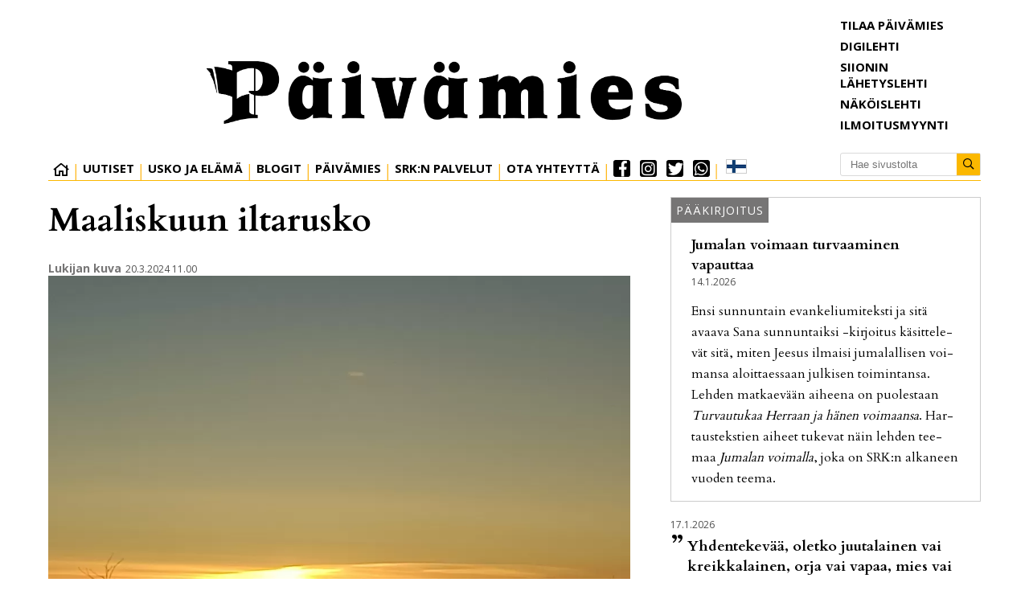

--- FILE ---
content_type: text/html; charset=utf-8
request_url: https://paivamies.fi/lukijan-kuva/maaliskuun-iltarusko-6.42.20249.296dc7be19
body_size: 12533
content:
<!DOCTYPE html>
<html lang="fi">
<head>
<meta charset='UTF-8'>
<meta name='viewport' content='initial-scale=1,width=device-width'>
<link rel='manifest' href='/neodirect/static/1/manifest.webmanifest'>
<link rel='apple-touch-icon' href='/neodirect/static/1/icon96x96.png'>
<link rel='apple-touch-icon' sizes='152x152' href='/neodirect/static/1/icon152x152.png'>
<link rel='apple-touch-icon' sizes='167x167' href='/neodirect/static/1/icon167x167.png'>
<link rel='apple-touch-icon' sizes='180x180' href='/neodirect/static/1/icon180x180.png'>
<link rel='apple-touch-startup-image' href='/neodirect/static/1/splash.png'>
<link rel='icon' type='image/png' href='/neodirect/static/1/icon32x32.png'>
<meta name='apple-mobile-web-app-title' content='Maaliskuun iltarusko | Päivämies'>
<meta name='mobile-web-app-capable' content='yes'>

<title>Maaliskuun iltarusko | Päivämies</title>
<link rel="canonical" href="https://www.paivamies.fi/lukijan-kuva/maaliskuun-iltarusko-6.42.20249.296dc7be19">
<meta property="og:url" content="https://www.paivamies.fi/lukijan-kuva/maaliskuun-iltarusko-6.42.20249.296dc7be19"/>

<meta property="og:type" content="article"/>
<meta property="og:title" content="Maaliskuun iltarusko"/>
<meta property="twitter:title" content="Maaliskuun iltarusko"/>
<meta property="og:description" content=""/>
<meta property="twitter:description" content=""/>
<meta name="description" content=""/>
<meta property="article:published_time" content="2024-03-20T00:00:00+0200"/>
<meta property="article:modified_time" content="2024-03-20T10:48:04+0200"/>
<meta property="og:image" content="https://www.paivamies.fi/image-3.23356.19264.20240320084804.144bcc28e1"/>
<meta property="og:image:width" content="4624"/>
<meta property="og:image:height" content="3468"/>
<meta property="twitter:image" content="https://www.paivamies.fi/image-3.23356.19264.20240320084804.144bcc28e1"/>

<script type="application/ld+json">
{
"@context": "http://schema.org",
"@type": "NewsArticle",
"mainEntityOfPage": "https://www.paivamies.fi/lukijan-kuva/maaliskuun-iltarusko-6.42.20249.296dc7be19",
"headline": "Maaliskuun iltarusko",
"datePublished": "2024-03-20T00:00:00+0200",
"dateModified": "2024-03-20T10:48:04+0200",
"isAccessibleForFree": "true",
"image": {
"@type": "ImageObject",
"url": "https://www.paivamies.fi/image-3.23356.19264.20240320084804.144bcc28e1",
"width": "4624",
"height": "3468",
"caption": "Maaliskuun iltarusko"
}

}
</script>
<link rel="stylesheet" href="/neodirect/static/1/fa/css/regular.min.css"> 
<link rel="stylesheet" href="/neodirect/static/1/fa/css/brands.min.css">
<link rel="stylesheet" href="/neodirect/static/1/fa/css/fontawesome.min.css">

<!-- Global site tag (gtag.js) - Google Analytics --> <script async src="https://www.googletagmanager.com/gtag/js?id=UA-49355719-1"></script>
<script>
  window.dataLayer = window.dataLayer || [];
  function gtag(){dataLayer.push(arguments);}
  gtag('js', new Date());

  gtag('config', 'UA-49355719-1');
</script>

<script>
if ('serviceWorker' in navigator) {
    navigator.serviceWorker.getRegistrations().then(function (registrations) {
        for (let registration of registrations) {
            if (registration.scope.search('/neodirect/static/1/') !== -1) {
                registration.unregister();
            }
        }
    });
}
</script>

<script src="/neodirect/static/1/cprofit/cprofit_selfservice_live.js?v=1.23"></script>

<link rel="stylesheet" type="text/css" href="/neodirect/static/1/cprofit/cprofit_selfservice_live.css?v=1"><link rel="icon" type="image/png" href="/neodirect/static/1/icon32x32.png">
<style>html{overflow-y:scroll;}body{margin-top:0px;margin-bottom:0px;}div,a,article,aside,header,main,footer,nav,section,time{display:block;}.crop_container{display:block;}.agjcfs{-webkit-justify-content:flex-start;justify-content:flex-start;}.agjcfe{-webkit-justify-content:flex-end;justify-content:flex-end;}.agjcce{-webkit-justify-content:center;justify-content:center;}.agjcsb{-webkit-justify-content:space-between;justify-content:space-between;}.agjcsa{-webkit-justify-content:space-around;justify-content:space-around;}.agaifs{-webkit-align-items:flex-start;align-items:flex-start;}.agaife{-webkit-align-items:flex-end;align-items:flex-end;}.agaice{-webkit-align-items:center;align-items:center;}.agaist{-webkit-align-items:stretch;align-items:stretch;}.agver{display:-webkit-box;display:-moz-box;display:-ms-flexbox;display:-webkit-flex;display:flex;-webkit-flex-direction:column;flex-direction:column;}.aghor{display:-webkit-box;display:-moz-box;display:-ms-flexbox;display:-webkit-flex;display:flex;}.agwrp{-webkit-flex-wrap:wrap;-ms-flex-wrap:wrap;flex-wrap:wrap;}:hover>.popup{display:-webkit-box;display:-moz-box;display:-ms-flexbox;display:-webkit-flex;display:flex;z-index:10;}.agdisplaynone{display:none !important;}body.agPureCSS{box-sizing:border-box;}body.agPureCSS *,body.agPureCSS *:before,body.agPureCSS *:after{box-sizing:inherit;}body.agPureCSS .crop_container{position:relative;width:100%;}body.agPureCSS .crop_container img{position:absolute;top:0;left:0;bottom:0;right:0;opacity:0;-webkit-transition:opacity 0.3s;transition:opacity 0.3s;-webkit-transition-timing-function:ease-out;transition-timing-function:ease-out;}.aghplacementleft,.aghplacementright{display:inline-flex!important;flex-direction:column!important;align-items:flex-start!important;min-width:0px!important;max-width:100%!important;width:30%!important;overflow:hidden;}.aghplacementleft .crop_container img,.aghplacementright .crop_container img{width:100%!important;}.aghplacementleft{float:left;margin-right:1em;}.aghplacementright{float:right;margin-left:1em;}.aghplacementmiddle{display:flex;flex-direction:column;align-items:center;}.aghplacementmiddle .crop_container{height:auto !important;width:60% !important;max-width:60% !important;min-width:60% !important;margin:0 auto;}.aghplacementmiddle img.Image{width:100% !important;}.aghplacementmiddle p{text-align:left;width:60%;}.aghplacementleft p,.aghplacementright p,.aghplacementmiddle p{padding:0px!important;}@media all and (max-width:850px) and (min-width:600px){.aghplacementleft,.aghplacementright{width:40%!important;}}@media all and (max-width:600px){.aghplacementleft,.aghplacementright{width:100%!important;}}.ag_spa_button{visibility:hidden;cursor:pointer;}.ag_spa_navigation_bar{width:100%;display:flex;flex-direction:row;align-items:stretch;}.ag_spa_navigation_bar>*{flex:1;cursor:pointer;}.ag_spa_navigation_bar .nav_group.active .nav_label,.ag_spa_navigation_bar .nav_pebble.active{font-weight:bold;}.ag_spa_datawrapper{width:100%;}.ag_spa_scroll_container{width:100%;}.ag-youtube-iframe-container,.ag-instagram-iframe-container,.ag-datawrapper-iframe-container,.ag-carto-iframe-container,.ag-googlemaps-iframe-container,.ag-soundcloud-iframe-container,.ag-googledocs-iframe-container,.agPoll{width:100%;}@keyframes audiospin{0%{transform:rotate(0deg);}100%{transform:rotate(360deg);}}.baseloader{border:16px solid #f3f3f3;border-radius:50%;border-top:16px solid #3f3f3f;animation:audiospin 2s linear infinite;position:absolute;pointer-events:none;left:0px;top:0px;width:54px;height:54px;}.nd-carousel-container{position:relative;display:block;user-select:none;font-family:-apple-system,BlinkMacSystemFont,Segoe UI,Roboto,Oxygen,Ubuntu,Cantarell,Fira Sans,Droid Sans,Helvetica Neue,sans-serif;font-size:1rem;font-weight:400;width:100%;}.nd-carousel-container.fullscreen{position:fixed;top:0;left:0;right:0;bottom:0;width:100%;display:flex;flex-direction:column;justify-content:flex-start;align-items:stretch;background-color:#000;max-width:100%;z-index:10001;}.nd-carousel-container.fullscreen .nd-carousel-overflow{padding-top:0;height:100%;margin-bottom:140px;}.nd-carousel-container.fullscreen .nd-carousel-indicators{position:absolute;bottom:50px;left:0;right:0;}.nd-carousel-container.fullscreen .nd-carousel-toolbar{position:absolute;bottom:0;left:0;right:0;padding:5px;}.fullscreen .nd-icon-btn,.fullscreen .nd-icon-btn:hover,.fullscreen .nd-icon-btn:focus,.nd-carousel-overlay-toolbar .nd-icon-btn:hover,.nd-carousel-overlay-toolbar .nd-icon-btn:focus,.nd-carousel-overlay-toolbar .nd-icon-btn{background-color:#000;}.nd-carousel-overlay-toolbar{width:auto;display:inline-flex;justify-content:center;align-items:center;position:absolute;top:0;left:0;transform:translateY(-100%);white-space:nowrap;padding:.5rem 0rem;right:0;background-color:rgba(0,0,0,0.8);}.nd-carousel-overlay-toolbar button{margin:0 .25rem;}.nd-carousel-overlay-toolbar .nd-icon-btn svg{fill:#fff;}.fullscreen .nd-icon-btn svg{fill:#fff;}.nd-carousel-container[toolconf="overlay"]:not(.fullscreen) .nd-slide-textblock{bottom:56px;}.nd-carousel-overlay-toolbar:empty,.nd-carousel-toolbar:empty{display:none!important;}.nd-carousel-overflow{position:relative;top:0;left:0;right:0;display:block;padding-top:75%;bottom:0;overflow:hidden;width:100%;background-color:#000;}.nd-carousel-frame{position:absolute;top:0;left:0;right:0;bottom:0;display:flex;flex-direction:row;width:100%;max-width:100%;min-width:100%;transition:transform 400ms ease;backface-visibility:hidden;}.nd-carousel-slide{min-width:100%;width:100%;max-width:100%;position:relative;display:block;height:100%;max-height:100%;overflow:hidden;-webkit-user-select:none;-moz-user-select:none;-ms-user-select:none;user-select:none;}.nd-carousel-slide[type="html"]>iframe{position:absolute;top:0;left:0;right:0;bottom:0;width:100%;height:100%;border:none;outline:none;margin:0;pointer-events:none;}.limitwidth{max-width:100% !important;width:100% !important;height:auto !important;margin:0 auto;position:absolute;top:0;left:0;right:0;bottom:0;}.limitheight{max-height:100% !important;height:100% !important;width:auto !important;margin:0 auto;position:absolute;top:0;left:0;right:0;bottom:0;}.nd-carousel-slide[type="video"]>video{height:100%;}.video-toolbar{position:absolute;top:50%;left:50%;z-index:100;transform:translate(-50%);background-color:#000;padding:.5em 1.5em;color:#fff;border-radius:50px;display:flex;align-items:center;white-space:nowrap;font-size:1rem;}.video-toolbar>.video-control{border:none;margin:0;padding:.5rem;color:#fff;background-color:#000;cursor:pointer;position:relative;font-size:1em;display:inline-flex;justify-content:center;align-items:center;outline:none;}button.video-control svg{fill:#fff;}span.buffer-amount{position:absolute;bottom:5px;right:5px;font-size:12px;background-color:#000;border-radius:50%;}span.video-played:after{content:" / ";}.video-toolbar:not(.playing)>.video-pause,.video-toolbar.playing>.video-play{display:none;}.video-toolbar.playing{opacity:0;transform:scale(0) translate(-50%);transition:opacity 200ms ease,transform 0ms ease 200ms;}.video-tools-show .video-toolbar.playing{opacity:1;transform:scale(1) translate(-50%);;transition:opacity 200ms ease;}.media-host>video{height:100%;width:100%;background-color:#000;}span.video-duration{font-size:.9em;padding:0 1rem;white-space:nowrap;}.nd-slide-media{pointer-events:none;}.nd-slide-media:not(.portrait){width:100%;height:auto;display:block;}.nd-slide-media.portrait{width:auto;height:100%;display:block;margin:0px auto;}.nd-carousel-container .nd-slide-media.landscape.u-limitheight{height:100% !important;width:auto !important;margin:0 auto;}.nd-carousel-toolbar .nd-icon.play,.nd-carousel-toolbar.nd-icon.pause,.nd-carousel-overlay-toolbar .nd-icon.play,.nd-carousel-overlay-toolbar .nd-icon.pause{font-size:1.2em;font-size:1.2em;position:relative;width:22px;height:22px;}.nd-slide-textblock{position:absolute;bottom:0;left:0;right:0;background-color:rgba(0,0,0,0.8);padding:1rem 1.5rem;color:#fff;transition:opacity 200ms ease;text-align:center;}.nd-slide-textblock p{margin:0rem;font-size:.8rem;}.nd-carousel-pebble{width:.5rem;height:.5rem;display:block;background-color:#333;border-radius:50%;transition:transform 100ms ease;margin:0rem .25rem;cursor:pointer;}.nd-carousel-pebble.active{transform:scale(1.5);}.nd-carousel-indicators{display:flex;justify-content:center;flex-wrap:wrap;}.nd-carousel-indicators.thumbnail{padding:.5rem 0rem;}.nd-carousel-thumbnail{width:58px;min-width:58px;height:58px;overflow:hidden;display:flex;justify-content:center;align-items:center;cursor:pointer;transition:transform 100ms ease,border-radius 100ms ease;background-color:rgba(0,0,0,0.1);border-radius:50%;}.nd-carousel-thumbnail{margin:8px;}.nd-carousel-thumbnail .landscape{height:100%;width:auto;}.nd-carousel-thumbnail .portrait{width:100%;height:auto;}.nd-carousel-thumbnail img.square{width:100%;height:100%;}.nd-carousel-thumbnail>img.html{background-color:#336199;}.nd-carousel-thumbnail.active{transform:scale(1.25);}.nd-carousel-indicators.pebble{padding:.5rem;}.nd-ripple{position:absolute;top:0;right:0;left:0;bottom:0;overflow:hidden;transform:translate3d(0,0,0);border-radius:50%;}.nd-ripple:after{content:"";display:block;position:absolute;width:100%;height:100%;top:0;left:0;pointer-events:none;background-image:radial-gradient(circle,#333 10%,transparent 10.01%);background-repeat:no-repeat;background-position:50%;transform:scale(10,10);opacity:0;transition:transform 400ms ease,opacity 1s ease;}.nd-ripple:active:after{transform:scale(0,0);opacity:.3;transition:0s;}.nd-btn,.nd-icon-btn{font-family:inherit;font-weight:400;font-size:1rem;border:none;outline:none;background-color:#fff;color:#333;padding:.5em 1em;margin:0em;cursor:pointer;display:inline-flex;justify-content:center;align-items:center;position:relative;}.nd-icon-btn{height:2.5em;width:2.5em;padding:0em;border-radius:50%;}.nd-btn:hover,.nd-btn:focus,.nd-icon-btn:hover,.nd-icon-btn:focus{background-color:#fefefe;}.nd-carousel-toolbar{display:flex;justify-content:center;align-items:flex-start;white-space:nowrap;position:relative;}.nd-carousel-indicators:empty + .nd-carousel-toolbar{margin-top:.5rem;}img.nd-icon{width:auto;height:16px;}.nd-inteval-progress-line{border-bottom:2px solid transparent;margin:0px !important;transform:scalex(0);transform-origin:left;}.nd-inteval-progress-line-wrap{position:absolute;bottom:0;left:0;width:100%;background-color:rgba(0,0,0,0.8);z-index:10;}.nd-carousel-playstate[playstate="pause"] .nd-icon:not(.play){display:none;}.nd-carousel-playstate[playstate="play"] .nd-icon:not(.pause){display:none;}.nd-carousel-autoplay{height:2.5em;width:2.5em;padding:0em;border-radius:50%;overflow:hidden;}button.nd-carousel-playstate.nd-icon-btn{margin:0;}.nd-carousel-autoplay-wrap[autoplay="false"]{display:none;}.nd-carousel-overlay-toolbar .nd-carousel-autoplay-wrap{margin:0 .25em;font-size:1rem;}svg.nd-icon{fill:#333;display:inline-block;width:1em;height:1em;}.nd-carousel-container:not(.fullscreen) .nd-icon-btn.expand.shrink .nd-icon.shrink{display:none;}.nd-carousel-container.fullscreen .nd-icon-btn.expand.shrink .nd-icon.expand{display:none;}button.nd-icon-btn.expand.shrink.hidden{display:none;}.media-host{box-sizing:border-box;}.media-host.portrait{height:100%;width:auto;max-height:100%;}.media-host:not(.portrait){width:100%;height:100%;max-width:100%;max-height:100%;}button.nd-icon-btn.ext-link{position:absolute;bottom:0;right:0;margin:.5rem;background-color:rgba(0,0,0,0.9);border-radius:0px;}button.nd-icon-btn.ext-link .nd-icon{fill:#fff;}button.nd-icon-btn.ext-link .nd-ripple:after{background-image:radial-gradient(circle,#fff 10%,transparent 10.01%);}button.nd-icon-btn.ext-link .nd-ripple{border-radius:0px;}@keyframes progressLine{to{transform:scalex(1)}}.nd-carousel-tools{position:relative;display:flex;flex-direction:column;align-items:center;}@media screen and (max-width:786px){.nd-carousel-indicators.thumbnail{flex-wrap:nowrap;overflow-x:auto;overflow-y:hidden;-webkit-overflow-scrolling:touch;justify-content:flex-start;}.nd-carousel-thumbnail{width:42px;min-width:42px;height:42px;}}@media screen and (max-width:786px) and (min-width:425px){}@media screen and (max-width:425px){.nd-carousel-overflow{padding-top:75%!important;}.nd-btn,.nd-icon-btn,.nd-carousel-overlay-toolbar .nd-carousel-autoplay-wrap{font-size:.8rem;}.nd-carousel-container[toolconf="overlay"]:not(.fullscreen) .nd-slide-textblock{bottom:48px;}.nd-slide-textblock{padding:.5rem .75rem;}.video-toolbar{font-size:.8rem;}}.agCommentWrapper{position:relative;width:100%;overflow:hidden;}.agCommentBox a,a.agBtnComment,a.agBtnShowAll,a.agBtnCloseAll,a.agBtnSort{cursor:pointer;border:1px solid #ccc;padding:0.2em;background:#ddd;display:inline-block;-webkit-user-select:none;-moz-user-select:none;-ms-user-select:none;-o-user-select:none;user-select:none;}.agCommentBox a:hover,a.agBtnComment:hover,a.agBtnShowAll:hover,a.agBtnCloseAll:hover{background:#ccc;}.agComments{list-style:none;padding-left:0;margin:0;}.agComments>.agCommentWrap>.agComments,.agComments>.agCommentWrap>.agCommentFormWrap{padding-left:1.5em;}.agComments>.agCommentWrap>.agComments>.agCommentWrap>.agComments .agComments{padding-left:0;}.agComment,.agCommentForm{background:#f6f6f6;border:1px solid #e6e6e6;margin:0.2em 0;padding:0.5em;display:inline-block;}.agCommentText,.agCommentInfo{padding:0 0 0.2em 0;margin:0;font-size:100%;}.agCommentText{padding:0.2em 0 0.2em 0;}.agCommentHeader{font-weight:bold;font-size:150%;}.agCommentName{font-weight:bold;}.agCommentDate,.agCommentVotes,.agCharLimit,.agReplyAmount{font-style:italic;font-size:80%;}.agCommentVotes{margin-top:0.2em;margin-left:0.5em;float:right;}.agUpvoteWrapper,.agDownvoteWrapper{margin-left:0.5em;}.agUpvoteWrapper{color:green;}.agDownvoteWrapper{color:red;}.agBtnComment,.agBtnShowAll,.agBtnCloseAll{margin:0 0 0.2em 0;}.agBtnReply,.agBtnUpvote,.agBtnDownvote,.agBtnMore,.agForumList,.agBtnComment{margin:0.2em 0 0 0;}.agBtnUpvote,.agBtnDownvote,.agBtnMore,.agBtnShowAll,.agBtnCloseAll{margin-left:0.2em;}.agCommentFormName,.agCommentFormText,.agCommentFormHeader{box-sizing:border-box;}.agCommentFormText{min-height:5em;max-width:100%;}.agCommentFormName,.agCommentFormHeader{margin-bottom:0.5em;}.agCharLimit,.agBtnShowAll,.agBtnCloseAll,.agBtnUpvote,.agBtnDownvote,.agBtnSort{float:right;}.agForumList option,.agCommentHeader{cursor:pointer;}

.lbOverlay{position:fixed;top:0;left:0;bottom:0;right:0;background:rgba(0,0,0,0.8);z-index:10000;}.lbOverlay>.close{float:right;color:black;background:white;border-radius:15px;padding:10px;line-height:10px;margin:10px;-webkit-user-select:none;-moz-user-select:none;-ms-user-select:none;user-select:none;z-index:99999;}.lbOverlay>.close:hover{cursor:pointer;}.lbOverlay>.image{text-align:center;-webkit-user-select:none;}

.agPoll{border:1px solid black;background:#f6f6f6;padding:10px;}.question_container{margin-bottom:10px;}.answer{margin-bottom:10px;cursor:pointer;}.state_answer .answer{display:none;}.answer-result-state{white-space:nowrap;background:black;color:white;padding:2px 5px;border-radius:5px;box-sizing:border-box;margin-bottom:6px;text-shadow:1px 1px 1px black;}</style>
<link rel="stylesheet" type="text/css" href="/css-31.1.0.20251007170037.7e2fa579e6">
<script defer src="https://ajax.googleapis.com/ajax/libs/jquery/1.11.1/jquery.min.js"></script>
<style>
.ag_c6{height:23px;}
.ag_c1{width:100%;}
.ag_c23{width:100%;;}
.ag_c14{width:100%;display:block;}
.ag_c2{width:100%;max-width:1200px;}
.ag_c21{width:100px;height:110px;}
.ag_c22{width:100px;height:120px;}
.ag_c7{width:175px;}
.ag_c16{width:175px;height:175px;}
.ag_c24{width:280px;}
.ag_c12{width:30px;}
.ag_c25{width:33%;}
.ag_c10{width:340px;}
.ag_c18{width:386px;}
.ag_c15{width:40%;}
.ag_c5{width:60%;}
.ag_c4{width:calc((100% - 175px) * (100 / 100));}
.ag_c9{width:calc((100% - 30px) * (100 / 100));}
.ag_c11{width:calc((100% - 340px) * (100 / 100));}
@media only screen and (max-width: 768px){
.ag_c17{display:none;}
}
@media only screen and (max-width: 980px){
.ag_c3{display:none;}
}
@media only screen and (min-width: 769px){
.ag_c20{display:none;}
.ag_c19{width:calc((100% - 100px) * (100 / 100))}
.ag_c13{width:calc((100% - 386px) * (100 / 100))}
}
@media only screen and (min-width: 981px){
.ag_c8{display:none;}
}
</style>
<script defer src="/javascript-8.16.0.20250228140345.da815ffe11"></script>
<script defer src="/javascript-8.17.0.586929bed7"></script>
<script defer src="/javascript-8.19.0.5a0a05bfbc"></script>
<script defer src="/javascript-8.20.0.20240611092952.22531a5de2"></script>
<script>
document.addEventListener('DOMContentLoaded',function(){
	setTimeout(function(){
		if(getCookie("newsletter")===undefined){
			document.cookie = "newsletter=1; path=/" ;
		}
	}, 1000);
})

</script>
<script defer src="/javascript-8.0.22.0af81ab918"></script>

<script>
var agPureCSS = true;
if(navigator.userAgent.match(/iPhone|iPod|iPad/i)&&("standalone" in window.navigator)&&window.navigator.standalone){var n;document.addEventListener('click', function(event) {n = event.target;while (n.nodeName !== "A" && n.nodeName !== "HTML") {n = n.parentNode;}if ('href' in n && n.href.indexOf('http') !== -1 && n.href.indexOf(document.location.host) !== -1 ) {event.preventDefault();document.location.href = n.href;}}, false);}
var agClick = { "url": "L2NsaWNrLTYuNDIuMjAyNDkuNi41YzFiYjJiODQ5", "id": "42_20249" };
function preSizer() {js();}
var agSiteId = 1;
var ndMode='APACHE';
var neodirect_sw_params = {sw_path: "/neodirect/37/8?hash=1de682d2a5",productName: "42:1",pushUrl: "",pushKey: "",offline_path: "/neodirect/37/9?hash=5ae6f94c48&lang=fi_FI"}</script>

<noscript>
JavaScript is disabled in your web browser or browser is too old to support JavaScript.
Today almost all web pages contain JavaScript, a scripting programming language that runs on visitor's web browser. It makes web pages functional for specific purposes and if disabled for some reason, the content or the functionality of the web page can be limited or unavailable.
</noscript>
</head>
<body class="agPureCSS">
<div id="i2509" data-ag_max_screen="4000" class="ag_c1 agver agjcce agaice"><div class="ag_c2 agver agjcfs agaifs pageWrap"><div class="ag_c1 agver agjcfs agaifs header"><div class="ag_c1 aghor agjcfs agaifs"><script src="https://www.google.com/recaptcha/api.js?render=6LfJLOUUAAAAAOaJURrPhWpA-KPDpNYXaDw-i5TX"></script>
<script>
grecaptcha.ready(function() {
    grecaptcha.execute('6LfJLOUUAAAAAOaJURrPhWpA-KPDpNYXaDw-i5TX', {action: 'homepage'});
});
</script></div><div class="ag_c3 ag_c1 aghor agjcfs agaist"><div class="ag_c4 agver agjcfe agaifs"><div class="ag_c1 aghor agjcce agaifs"><div class="ag_c5 aghor agjcce agaifs logo"><a href="/"><img src="/neodirect/static/1/logo.png" /></a></div></div><div class="ag_c1 aghor agjcfs agaifs navigation"><div class=" aghor agjcfs agaifs navItem"><div class="ag_c1 aghor agjcfs agaifs home"><a href="/"><i class="fal fa-home" aria-hidden="true"></i></a></div></div><div class=" aghor agjcfs agaifs navItem"><div class="ag_c1 aghor agjcfs agaifs"><a href="/uutiset-6.38.1.03b8d79d4e"><p>Uutiset</p></a></div></div><div class=" agver agjcfs agaifs submenu"><div class="ag_c1 aghor agjcfs agaifs navItem"><div class="ag_c1 aghor agjcfs agaifs"><a href="#"><p>Usko ja Elämä</p></a></div></div><div class="ag_c1 agver agjcfs agaifs dropdown-target  none"><div class="ag_c1 agver agjcfs agaifs megaMenu"><div class="ag_c1 aghor agjcfs agaifs megaMenuBtn"><a href="/"><p>Pääkirjoitukset <i class="fal fa-angle-down"></i></p></a></div><div class="ag_c1 agver agjcfs agaifs megaMenuLinks none"><div class="ag_c1 aghor agjcfs agaifs"><a href="/paakirjoitukset-6.48.1.3fee67e5d4"><p>Päivämies</p></a></div><div class="ag_c1 aghor agjcfs agaifs"><a href="/paakirjoitukset-6.48.8.f1eacc2d9e"><p>Siionin Lähetyslehti</p></a></div></div></div><div class="ag_c1 agver agjcfs agaifs megaMenu borderExtra"><div class="ag_c1 aghor agjcfs agaifs megaMenuBtn"><a href="/"><p>Hartauskirjoitukset <i class="fal fa-angle-down"></i></p></a></div><div class="ag_c1 agver agjcfs agaifs megaMenuLinks none"><div class="ag_c1 aghor agjcfs agaifs"><a href="/sana-sunnuntaiksi-6.38.23.595ce02a12"><p>Sana sunnuntaiksi</p></a></div><div class="ag_c1 aghor agjcfs agaifs"><a href="/matkaevaaksi-6.38.24.463781cf94"><p>Matkaevääksi</p></a></div><div class="ag_c1 aghor agjcfs agaifs"><a href="/siionin-lahetyslehti-6.49.45638e00cb"><p>Siionin Lähetyslehti</p></a></div></div></div><div class="ag_c1 aghor agjcfs agaifs"><a href="/artikkelit-6.38.4.9a0678711f"><p>Artikkelit</p></a></div><div class="ag_c1 aghor agjcfs agaifs"><a href="/puhutaan-maasta-ja-taivaasta-6.38.5.a9d742f610"><p>Puhutaan maasta ja taivaasta</p></a></div><div class="ag_c1 aghor agjcfs agaifs"><a href="/lukijan-kuva-6.38.6.c07a60aad3"><p>Lukijan kuva</p></a></div><div class="ag_c1 agver agjcfs agaifs megaMenu borderExtra"><div class="ag_c1 aghor agjcfs agaifs megaMenuBtn"><a href="/"><p>Vieraskieliset <i class="fal fa-angle-down"></i></p></a></div><div class="ag_c1 agver agjcfs agaifs megaMenuLinks none"><div class="ag_c1 aghor agjcfs agaifs"><a href="/vieraskieliset--inenglish-6.38.8.208a78b83c"><p>English</p></a></div><div class="ag_c1 aghor agjcfs agaifs"><a href="/vieraskieliset--en-espanol-6.38.17.a832cae3c6"><p>Espanol</p></a></div><div class="ag_c1 aghor agjcfs agaifs"><a href="/vieraskieliset--enfrancais-6.38.22.790a384e10"><p>Francais</p></a></div><div class="ag_c1 aghor agjcfs agaifs"><a href="/vieraskieliset--nopucckn-6.38.18.a20a92d3bb"><p>Pycckn</p></a></div><div class="ag_c1 aghor agjcfs agaifs"><a href="/vieraskieliset--eesti-6.38.19.9df7aa8aaa"><p>Eesti</p></a></div><div class="ag_c1 aghor agjcfs agaifs"><a href="/vieraskieliset--aufdeutsch-6.38.20.cbdf8d494c"><p>Deutsch</p></a></div><div class="ag_c1 aghor agjcfs agaifs"><a href="/vieraskieliset--pasvenska-6.38.21.8883d08674"><p>Svenska</p></a></div><div class="ag_c1 aghor agjcfs agaifs"><a href="/viittomakieliset-6.38.25.cfe2a3c952"><p>Viittomakieliset</p></a></div></div></div></div></div><div class=" agver agjcfs agaifs submenu"><div class="ag_c1 aghor agjcfs agaifs navItem"><div class="ag_c1 aghor agjcfs agaifs"><a href="#"><p>Blogit</p></a></div></div><div class="ag_c1 agver agjcfs agaifs dropdown-target none"><div class="ag_c1 aghor agjcfs agaifs"><a href="/nykyiset-blogit-6.50.a08191e0e9"><p>Nykyiset blogit</p></a></div><div class="ag_c1 aghor agjcfs agaifs"><a href="/aiemmat-blogit-6.52.5ca415943a"><p>Aiemmat blogit</p></a></div></div></div><div class=" agver agjcfs agaifs submenu"><div class="ag_c1 aghor agjcfs agaifs navItem"><div class="ag_c1 aghor agjcfs agaifs"><a href="#"><p>Päivämies</p></a></div></div><div class="ag_c1 agver agjcfs agaifs dropdown-target none"><div class="ag_c1 aghor agjcfs agaifs"><a href="/verkkovakiot/tietoa-paivamiehesta-6.42.65.8b65d4b483"><p>Tietoa lehdestä</p></a></div><div class="ag_c1 aghor agjcfs agaifs"><a href="/paivamiehen-tavoitteet-ja-arvot-6.42.66.3cdd87386e"><p>Tavoitteet ja arvot</p></a></div><div class="ag_c1 aghor agjcfs agaifs link "><a href="/verkkovakiot/kayttoehdot-6.42.29.1d33cd460e"><p>Käyttöehdot</p></a></div><div class="ag_c1 aghor agjcfs agaifs navItem"><a href="/neodirect/static/1/Paivamies"><p>Digilehti</p></a></div><div class="ag_c1 aghor agjcfs agaifs"><a href="/aanilehti-6.38.11.0c82c51e85"><p>Äänilehti</p></a></div><div class="ag_c1 aghor agjcfs agaifs link "><a href="/verkkovakiot/tietosuoja-ja-rekisteriseloste-6.42.27.0efcb40b2a"><p>Tietosuoja- ja rekisteriseloste</p></a></div><div class="ag_c1 aghor agjcfs agaifs link "><a href="/verkkovakiot/paivamies-mediatiedot-2019-6.42.28.bf17a69ef9"><p>Mediatiedot</p></a></div></div></div><div class=" aghor agjcfs agaifs navItem"><div class="ag_c1 aghor agjcfs agaifs"><a href="/srk-palvelee-6.57.f9a1cb3828"><p>SRK:n Palvelut</p></a></div></div><div class=" agver agjcfs agaifs submenu"><div class="ag_c1 aghor agjcfs agaifs navItem"><div class="ag_c1 aghor agjcfs agaifs"><a href="#"><p>Ota yhteyttä</p></a></div></div><div class="ag_c1 agver agjcfs agaifs dropdown-target none"><div class="ag_c1 aghor agjcfs agaifs"><a href="/palaute-juttuvinkki-6.40.6519b9757f"><p>Lähetä palautetta tai juttuvinkki</p></a></div><div class="ag_c1 aghor agjcfs agaifs"><a href="/lukijankuva-6.41.0.9b12070d96"><p>Lähetä kuva</p></a></div><div class="ag_c1 aghor agjcfs agaifs navItem"><a href="/tilaa-6.68.20007.7f2605ba63"><p>Tilaa Päivämies</p></a></div><div class="ag_c1 aghor agjcfs agaifs"><a href="/uutiskirje-6.45.a0346f2f3c"><p>Tilaa uutiskirje</p></a></div><div class="ag_c1 aghor agjcfs agaifs navItem"><a href="https://www.julkaisumyymala.fi/category/13/ilmoitukset"><p>Ilmoitusmyynti</p></a></div><div class="ag_c1 aghor agjcfs agaifs"><a href="/verkkovakiot/jakeluhairiot-6.42.64.d5154ead65"><p>Jakeluhäiriöt</p></a></div><div class="ag_c1 aghor agjcfs agaifs"><a href="/verkkovakiot/yhteystiedot-6.42.30.3dc5295f99"><p>Yhteystiedot</p></a></div><div class="ag_c1 aghor agjcfs agaifs"><a href="/onnittelu-muistokirjoitukset-6.66.227b05208a"><p>Onnittelu- ja muistokirjoitukset</p></a></div></div></div><div class="agHasHeight ag_c6 aghor agjcfs agaifs navItem brand"><a href="https://www.facebook.com/paivamies/"><i class="fab fa-facebook-f fa-2x"></i></a></div><div class="agHasHeight ag_c6 aghor agjcfs agaifs navItem brand"><a href="https://www.instagram.com/paivamies/"><i class="fab fa-instagram fa-2x"></i></a></div><div class="agHasHeight ag_c6 aghor agjcfs agaifs navItem brand"><a href="https://twitter.com/paivamiesfi"><i class="fab fa-twitter fa-2x"></i></a></div><div class="agHasHeight ag_c6 aghor agjcfs agaifs navItem brand"><a href="whatsapp://send?text=https%3A%2F%2Fwww.paivamies.fi"><i class="fab fa-whatsapp fa-2x"></i></a></div><div class=" agver agjcfs agaifs submenu extraLay"><div class="ag_c1 aghor agjcfs agaifs navItem"><div class="ag_c1 aghor agjcfs agaifs"><a href="#"><p><img src="/neo/1/vieraskieliset/suomi.jpg" alt="Finnish"></p></a></div></div><div class="ag_c1 agver agjcfs agaifs dropdown-target none"><div class="ag_c1 aghor agjcfs agaifs"><a href="/vieraskieliset--inenglish-6.38.8.208a78b83c"><p><img src="/neodirect/static/1/vieraskieliset/isoB.jpg" alt="English"></p></a></div><div class="ag_c1 aghor agjcfs agaifs"><a href="/vieraskieliset--en-espanol-6.38.17.a832cae3c6"><p><img src="/neodirect/static/1/vieraskieliset/espanja.jpg" alt="Espanol"></p></a></div><div class="ag_c1 aghor agjcfs agaifs"><a href="/vieraskieliset--enfrancais-6.38.22.790a384e10"><p><img src="/neodirect/static/1/vieraskieliset/ranska.jpg" alt="Francais"></p></a></div><div class="ag_c1 aghor agjcfs agaifs"><a href="/vieraskieliset--nopucckn-6.38.18.a20a92d3bb"><p><img src="/neodirect/static/1/vieraskieliset/venaja.jpg" alt="Pycckn"></p></a></div><div class="ag_c1 aghor agjcfs agaifs"><a href="/vieraskieliset--eesti-6.38.19.9df7aa8aaa"><p><img src="/neodirect/static/1/vieraskieliset/eesti.jpg" alt="Eesti"></p></a></div><div class="ag_c1 aghor agjcfs agaifs"><a href="/vieraskieliset--aufdeutsch-6.38.20.cbdf8d494c"><p><img src="/neodirect/static/1/vieraskieliset/saksa.jpg" width="27px" alt="Deutsch"></p></a></div><div class="ag_c1 aghor agjcfs agaifs"><a href="/vieraskieliset--pasvenska-6.38.21.8883d08674"><p><img src="/neodirect/static/1/vieraskieliset/ruotsi.jpg" width="27px" alt="Svenska"></p></a></div><div class="ag_c1 aghor agjcfs agaifs"><a href="/viittomakieliset-6.38.25.cfe2a3c952"><p>Viittomakieliset</p></a></div></div></div></div></div><div class="ag_c7 agver agjcfe agaifs navigation navigationSide"><div class="ag_c1 aghor agjcfs agaifs navItem"><a href="/tilaa-6.68.20007.7f2605ba63"><p>Tilaa Päivämies</p></a></div><div class="ag_c1 aghor agjcfs agaifs navItem"><a href="/neodirect/static/1/Paivamies"><p>Digilehti</p></a></div><div class="ag_c1 aghor agjcfs agaifs navItem"><a href="/neodirect/static/3/Siionin-lahetyslehti"><p>Siionin Lähetyslehti</p></a></div><div class="ag_c1 aghor agjcfs agaifs navItem"><a href="/richiesso/authorize/archive?product=paivamies"><p>Näköislehti</p></a></div><div class="ag_c1 aghor agjcfs agaifs navItem"><a href="https://www.julkaisumyymala.fi/category/13/ilmoitukset"><p>Ilmoitusmyynti</p></a></div><form method="GET" action="/search-6.43.caa0c3d2e9" class="ag_c1 aghor agjcfs agaifs navItem hakutop"><input name="search_content" type="text" placeholder="Hae sivustolta">
<input type="hidden" value="(2)" name="search_elementtype">
<input type="hidden" value="(4)" name="search_elementstatus">
<input type="hidden" value="(1)" name="search_publicationid">
<button class="btn blend"><i class="far fa-search fa-fw"></i></button></form></div></div><div class="ag_c8 ag_c1 agver agjcfs agaifs"><div class="ag_c1 aghor agjcsb agaifs"><div class="ag_c9 aghor agjcfs agaifs mobLogoWrap"><div class="ag_c10 aghor agjcce agaifs logo"><a href="/"><img src="/neodirect/static/1/logo.png" /></a></div><div class="ag_c11 aghor agjcfs agaifs mobSome"><div class="agHasHeight ag_c6 aghor agjcfs agaifs navItem brand"><a href="https://www.facebook.com/paivamies/"><i class="fab fa-facebook-f fa-2x"></i></a></div><div class="agHasHeight ag_c6 aghor agjcfs agaifs navItem brand"><a href="https://www.instagram.com/paivamies/"><i class="fab fa-instagram fa-2x"></i></a></div><div class="agHasHeight ag_c6 aghor agjcfs agaifs navItem brand"><a href="https://twitter.com/paivamiesfi"><i class="fab fa-twitter fa-2x"></i></a></div><div class="agHasHeight ag_c6 aghor agjcfs agaifs navItem brand"><a href="whatsapp://send?text=https%3A%2F%2Fwww.paivamies.fi"><i class="fab fa-whatsapp fa-2x"></i></a></div></div></div><div class="ag_c12 agver agjcfs agaifs mobNavBtn"><i class="far fa-bars"></i></div></div><div class="ag_c1 agver agjcfs agaifs mobNavContent"><div class="ag_c1 aghor agjcfs agaifs navItem"><div class="ag_c1 aghor agjcfs agaifs"><a href="/"><p>Etusivu<p></a></div></div><div class="ag_c1 aghor agjcfs agaifs navItem"><div class="ag_c1 aghor agjcfs agaifs"><a href="/uutiset-6.38.1.03b8d79d4e"><p>Uutiset</p></a></div></div><div class="ag_c1 agver agjcfs agaifs submenu"><div class="ag_c1 aghor agjcfs agaifs navItem"><div class="ag_c1 aghor agjcfs agaifs"><a href="#"><p>Usko ja Elämä</p></a></div></div><div class="ag_c1 agver agjcfs agaifs dropdown-target  none"><div class="ag_c1 agver agjcfs agaifs megaMenu"><div class="ag_c1 aghor agjcfs agaifs megaMenuBtn"><a href="/"><p>Pääkirjoitukset <i class="fal fa-angle-down"></i></p></a></div><div class="ag_c1 agver agjcfs agaifs megaMenuLinks none"><div class="ag_c1 aghor agjcfs agaifs"><a href="/paakirjoitukset-6.48.1.3fee67e5d4"><p>Päivämies</p></a></div><div class="ag_c1 aghor agjcfs agaifs"><a href="/paakirjoitukset-6.48.8.f1eacc2d9e"><p>Siionin Lähetyslehti</p></a></div></div></div><div class="ag_c1 agver agjcfs agaifs megaMenu borderExtra"><div class="ag_c1 aghor agjcfs agaifs megaMenuBtn"><a href="/"><p>Hartauskirjoitukset <i class="fal fa-angle-down"></i></p></a></div><div class="ag_c1 agver agjcfs agaifs megaMenuLinks none"><div class="ag_c1 aghor agjcfs agaifs"><a href="/sana-sunnuntaiksi-6.38.23.595ce02a12"><p>Sana sunnuntaiksi</p></a></div><div class="ag_c1 aghor agjcfs agaifs"><a href="/matkaevaaksi-6.38.24.463781cf94"><p>Matkaevääksi</p></a></div><div class="ag_c1 aghor agjcfs agaifs"><a href="/siionin-lahetyslehti-6.49.45638e00cb"><p>Siionin Lähetyslehti</p></a></div></div></div><div class="ag_c1 aghor agjcfs agaifs"><a href="/artikkelit-6.38.4.9a0678711f"><p>Artikkelit</p></a></div><div class="ag_c1 aghor agjcfs agaifs"><a href="/puhutaan-maasta-ja-taivaasta-6.38.5.a9d742f610"><p>Puhutaan maasta ja taivaasta</p></a></div><div class="ag_c1 aghor agjcfs agaifs"><a href="/lukijan-kuva-6.38.6.c07a60aad3"><p>Lukijan kuva</p></a></div><div class="ag_c1 agver agjcfs agaifs megaMenu borderExtra"><div class="ag_c1 aghor agjcfs agaifs megaMenuBtn"><a href="/"><p>Vieraskieliset <i class="fal fa-angle-down"></i></p></a></div><div class="ag_c1 agver agjcfs agaifs megaMenuLinks none"><div class="ag_c1 aghor agjcfs agaifs"><a href="/vieraskieliset--inenglish-6.38.8.208a78b83c"><p>English</p></a></div><div class="ag_c1 aghor agjcfs agaifs"><a href="/vieraskieliset--en-espanol-6.38.17.a832cae3c6"><p>Espanol</p></a></div><div class="ag_c1 aghor agjcfs agaifs"><a href="/vieraskieliset--enfrancais-6.38.22.790a384e10"><p>Francais</p></a></div><div class="ag_c1 aghor agjcfs agaifs"><a href="/vieraskieliset--nopucckn-6.38.18.a20a92d3bb"><p>Pycckn</p></a></div><div class="ag_c1 aghor agjcfs agaifs"><a href="/vieraskieliset--eesti-6.38.19.9df7aa8aaa"><p>Eesti</p></a></div><div class="ag_c1 aghor agjcfs agaifs"><a href="/vieraskieliset--aufdeutsch-6.38.20.cbdf8d494c"><p>Deutsch</p></a></div><div class="ag_c1 aghor agjcfs agaifs"><a href="/vieraskieliset--pasvenska-6.38.21.8883d08674"><p>Svenska</p></a></div><div class="ag_c1 aghor agjcfs agaifs"><a href="/viittomakieliset-6.38.25.cfe2a3c952"><p>Viittomakieliset</p></a></div></div></div></div></div><div class="ag_c1 agver agjcfs agaifs submenu"><div class="ag_c1 aghor agjcfs agaifs navItem"><div class="ag_c1 aghor agjcfs agaifs"><a href="#"><p>Blogit</p></a></div></div><div class="ag_c1 agver agjcfs agaifs dropdown-target none"><div class="ag_c1 aghor agjcfs agaifs"><a href="/nykyiset-blogit-6.50.a08191e0e9"><p>Nykyiset blogit</p></a></div><div class="ag_c1 aghor agjcfs agaifs"><a href="/aiemmat-blogit-6.52.5ca415943a"><p>Aiemmat blogit</p></a></div></div></div><div class="ag_c1 agver agjcfs agaifs submenu"><div class="ag_c1 aghor agjcfs agaifs navItem"><div class="ag_c1 aghor agjcfs agaifs"><a href="#"><p>Päivämies</p></a></div></div><div class="ag_c1 agver agjcfs agaifs dropdown-target none"><div class="ag_c1 aghor agjcfs agaifs"><a href="/verkkovakiot/tietoa-paivamiehesta-6.42.65.8b65d4b483"><p>Tietoa lehdestä</p></a></div><div class="ag_c1 aghor agjcfs agaifs"><a href="/paivamiehen-tavoitteet-ja-arvot-6.42.66.3cdd87386e"><p>Tavoitteet ja arvot</p></a></div><div class="ag_c1 aghor agjcfs agaifs link "><a href="/verkkovakiot/kayttoehdot-6.42.29.1d33cd460e"><p>Käyttöehdot</p></a></div><div class="ag_c1 aghor agjcfs agaifs navItem"><a href="/neodirect/static/1/Paivamies"><p>Digilehti</p></a></div><div class="ag_c1 aghor agjcfs agaifs"><a href="/aanilehti-6.38.11.0c82c51e85"><p>Äänilehti</p></a></div><div class="ag_c1 aghor agjcfs agaifs link "><a href="/verkkovakiot/tietosuoja-ja-rekisteriseloste-6.42.27.0efcb40b2a"><p>Tietosuoja- ja rekisteriseloste</p></a></div><div class="ag_c1 aghor agjcfs agaifs link "><a href="/verkkovakiot/paivamies-mediatiedot-2019-6.42.28.bf17a69ef9"><p>Mediatiedot</p></a></div></div></div><div class="ag_c1 aghor agjcfs agaifs navItem"><div class="ag_c1 aghor agjcfs agaifs"><a href="/srk-palvelee-6.57.f9a1cb3828"><p>SRK:n Palvelut</p></a></div></div><div class="ag_c1 agver agjcfs agaifs submenu"><div class="ag_c1 aghor agjcfs agaifs navItem"><div class="ag_c1 aghor agjcfs agaifs"><a href="#"><p>Ota yhteyttä</p></a></div></div><div class="ag_c1 agver agjcfs agaifs dropdown-target none"><div class="ag_c1 aghor agjcfs agaifs"><a href="/palaute-juttuvinkki-6.40.6519b9757f"><p>Lähetä palautetta tai juttuvinkki</p></a></div><div class="ag_c1 aghor agjcfs agaifs"><a href="/lukijankuva-6.41.0.9b12070d96"><p>Lähetä kuva</p></a></div><div class="ag_c1 aghor agjcfs agaifs navItem"><a href="/tilaa-6.68.20007.7f2605ba63"><p>Tilaa Päivämies</p></a></div><div class="ag_c1 aghor agjcfs agaifs"><a href="/uutiskirje-6.45.a0346f2f3c"><p>Tilaa uutiskirje</p></a></div><div class="ag_c1 aghor agjcfs agaifs navItem"><a href="https://www.julkaisumyymala.fi/category/13/ilmoitukset"><p>Ilmoitusmyynti</p></a></div><div class="ag_c1 aghor agjcfs agaifs"><a href="/verkkovakiot/jakeluhairiot-6.42.64.d5154ead65"><p>Jakeluhäiriöt</p></a></div><div class="ag_c1 aghor agjcfs agaifs"><a href="/verkkovakiot/yhteystiedot-6.42.30.3dc5295f99"><p>Yhteystiedot</p></a></div><div class="ag_c1 aghor agjcfs agaifs"><a href="/onnittelu-muistokirjoitukset-6.66.227b05208a"><p>Onnittelu- ja muistokirjoitukset</p></a></div></div></div><div class="ag_c1 agver agjcfs agaifs navItem"><a href="/tilaa-6.68.20007.7f2605ba63"><p>Tilaa lehti</p></a></div><div class="ag_c1 aghor agjcfs agaifs navItem"><a href="/neodirect/static/1/Paivamies"><p>Digilehti</p></a></div><div class="ag_c1 aghor agjcfs agaifs navItem"><a href="/neodirect/static/3/Siionin-lahetyslehti"><p>Siionin Lähetyslehti</p></a></div><div class="ag_c1 aghor agjcfs agaifs navItem"><a href="/richiesso/authorize/archive?product=paivamies"><p>Näköislehti</p></a></div><div class="ag_c1 aghor agjcfs agaifs navItem"><a href="https://www.julkaisumyymala.fi/category/13/ilmoitukset"><p>Ilmoitusmyynti</p></a></div><div class="ag_c1 agver agjcfs agaifs submenu extraLay"><div class="ag_c1 aghor agjcfs agaifs navItem"><div class="ag_c1 aghor agjcfs agaifs"><a href="#"><p><img src="/neo/1/vieraskieliset/suomi.jpg" alt="Finnish"></p></a></div></div><div class="ag_c1 agver agjcfs agaifs dropdown-target none"><div class="ag_c1 aghor agjcfs agaifs"><a href="/vieraskieliset--inenglish-6.38.8.208a78b83c"><p><img src="/neodirect/static/1/vieraskieliset/isoB.jpg" alt="English"></p></a></div><div class="ag_c1 aghor agjcfs agaifs"><a href="/vieraskieliset--en-espanol-6.38.17.a832cae3c6"><p><img src="/neodirect/static/1/vieraskieliset/espanja.jpg" alt="Espanol"></p></a></div><div class="ag_c1 aghor agjcfs agaifs"><a href="/vieraskieliset--enfrancais-6.38.22.790a384e10"><p><img src="/neodirect/static/1/vieraskieliset/ranska.jpg" alt="Francais"></p></a></div><div class="ag_c1 aghor agjcfs agaifs"><a href="/vieraskieliset--nopucckn-6.38.18.a20a92d3bb"><p><img src="/neodirect/static/1/vieraskieliset/venaja.jpg" alt="Pycckn"></p></a></div><div class="ag_c1 aghor agjcfs agaifs"><a href="/vieraskieliset--eesti-6.38.19.9df7aa8aaa"><p><img src="/neodirect/static/1/vieraskieliset/eesti.jpg" alt="Eesti"></p></a></div><div class="ag_c1 aghor agjcfs agaifs"><a href="/vieraskieliset--aufdeutsch-6.38.20.cbdf8d494c"><p><img src="/neodirect/static/1/vieraskieliset/saksa.jpg" width="27px" alt="Deutsch"></p></a></div><div class="ag_c1 aghor agjcfs agaifs"><a href="/vieraskieliset--pasvenska-6.38.21.8883d08674"><p><img src="/neodirect/static/1/vieraskieliset/ruotsi.jpg" width="27px" alt="Svenska"></p></a></div><div class="ag_c1 aghor agjcfs agaifs"><a href="/viittomakieliset-6.38.25.cfe2a3c952"><p>Viittomakieliset</p></a></div></div></div><form method="GET" action="/search-6.43.caa0c3d2e9" class="ag_c1 aghor agjcfs agaifs navItem hakutop"><input name="search_content" type="text" placeholder="Hae sivustolta">
<input type="hidden" value="(2)" name="search_elementtype">
<input type="hidden" value="(4)" name="search_elementstatus">
<input type="hidden" value="(1)" name="search_publicationid">
<button class="btn blend"><i class="far fa-search fa-fw"></i></button></form></div></div></div><div class="ag_c1 aghor agjcfs agaifs content"><div class="ag_c1 ag_c13 agver agjcfs agaifs leftCol articleList"><div class="ag_c1 agver agjcfs agaifs articlePage"><div class="ag_c1 prio3 agver agjcfs agaifs"><div class="ag_c1 prio3 aghor agjcfs agaifs webdept none"><span class="webdepartment-name string">Lukijan kuva</span></div><div class="ag_c14 prio3 agjcfs agaifs"><h1 class="otsikko">Maaliskuun iltarusko</h1></div><div class="ag_c1 aghor agjcfs agaifs metaWrap"><div class=" prio3 aghor agjcfs agaifs"><span class="webdepartment-name string">Lukijan kuva</span></div><div class=" prio3 aghor agjcfs agaifs"><span class="textelement-embargo datetime">20.3.2024 11.00</span></div><div class=" aghor agjcfs agaifs editedtime-wrap metaWrap"><div class=" aghor agjcfs agaifs editlabel"><p>Juttua muokattu: </p></div><div class=" prio3 aghor agjcfs agaifs editedtime"><span class="textelement-modifiedtime datetime">20.3. 10:48</span></div><div class=" prio3 aghor agjcfs agaifs editednone"><span class="textelement-modifiedtime datetime">20240320104804</span><span class="textelement-embargo datetime">20240320110000</span></div></div></div><div class="ag_c1 agver agjcfs agaifs article-gallery-js"><div  data-agnocrop="1" class="ag_c1 prio3 aghor agjcce agaice articlePhoto vaakaImg"><div style="width:100%;" class="Image aglandscape"><div class="crop_container" style="padding-top:75%;"><img class="Image Image_" src="" data-aghref="/image-3.23356.19264.20240320084804.144bcc28e1" data-agimagetype="softcrop" data-agorigwidth="4624" data-agorigheight="3468" alt="Maaliskuun iltarusko"></div><p class="Caption">Maaliskuun iltarusko</p><p class="Source">Leena</p></div></div><div  data-agnocrop="1" class="ag_c15 prio3 aghor agjcce agaice articlePhoto pystyImg none"><div style="width:100%;" class="Image aglandscape"><div class="crop_container" style="padding-top:75%;"><img class="Image Image_" src="" data-aghref="/image-3.23356.19264.20240320084804.144bcc28e1" data-agimagetype="softcrop" data-agorigwidth="4624" data-agorigheight="3468" alt="Maaliskuun iltarusko"></div><p class="Caption">Maaliskuun iltarusko</p><p class="Source">Leena</p></div></div></div><div class="ag_c14 agjcfs agaifs"></div></div><div class="ag_c1 aghor agjcfs agaifs du-creator none"><div class="ag_c1 BT_SQLSTATEMENTS_108_LIST agver agjcfs agaifs ag_list" data-url='https://www.paivamies.fi/lukijan-kuva/maaliskuun-iltarusko-6.42.20249.296dc7be19&segmentid=4335'><div class="ag_c1 aghor agjcfs agaifs"><div class="agHasHeight ag_c16 aghor agjcfs agaifs articlePhoto"><div style="width:100%;" class="Image aglandscape"><div class="crop_container" style="padding-top:87.1311%;"><img class="Image" src="" data-aghref="/image-29.54.6bda3cc76a" data-agimagetype="softcrop" data-agorigwidth="847" data-agorigheight="738" alt=""></div></div></div><div class="ag_c4 agver agjcfs agaifs data"></div></div></div></div></div></div><div class="ag_c17 ag_c18 agver agjcfs agaifs rightCol"><div class="ag_c1 agver agjcfs agaifs paakirjoitus sideArticle" data-agsingletonId="2188"><div class="ag_c1 aghor agjcfs agaifs vinjet"><p>Pääkirjoitus</p></div><div class="ag_c1 BT_SQLSTATEMENTS_92_LIST agver agjcfs agaifs lista articleWrap ag_list" data-url='https://www.paivamies.fi/lukijan-kuva/maaliskuun-iltarusko-6.42.20249.296dc7be19&segmentid=2190'><a class="ag_c1" href="/paakirjoitukset/jumalan-voimaan-turvaaminen-vapauttaa-6.42.25934.f76936b708"><div class="agver agjcfs agaifs"><div class="ag_c14 prio1 agjcfs agaifs"><h1 class="otsikko">Jumalan voimaan turvaaminen vapauttaa</h1></div><div class="ag_c1 prio1 aghor agjcfs agaifs"><span class="textelement-embargo datetime">14.1.2026</span></div><div class="ag_c14 prio1 agjcfs agaifs"><p class="teksti">En­si sun­nun­tain evan­ke­liu­mi­teks­ti ja sitä avaa­va Sana sun­nun­taik­si -kir­joi­tus kä­sit­te­le­vät sitä, mi­ten Jee­sus il­mai­si ju­ma­lal­li­sen voi­man­sa aloit­ta­es­saan jul­ki­sen toi­min­tan­sa. Leh­den mat­ka­e­vään ai­hee­na on puo­les­taan <span class="kursivointi">Tur­vau­tu­kaa Her­raan ja hä­nen voi­maan­sa</span>. Har­taus­teks­tien ai­heet tu­ke­vat näin leh­den tee­maa <span class="kursivointi">Ju­ma­lan voi­mal­la</span>, joka on SRK:n al­ka­neen vuo­den tee­ma.</p></div></div></a></div></div><div class="ag_c1 agver agjcfs agaifs sitaatti sideArticle" data-agsingletonId="2199"><div class="ag_c1 BT_SQLSTATEMENTS_105_LIST agver agjcfs agaifs lista ag_list" data-url='https://www.paivamies.fi/lukijan-kuva/maaliskuun-iltarusko-6.42.20249.296dc7be19&segmentid=2200'><div class="ag_c1 agver agjcfs agaifs"><div class="ag_c1 prio3 aghor agjcfs agaifs"><span class="textelement-embargo datetime">17.1.2026</span></div><div class="ag_c1 aghor agjcfs agaifs wrap paivan_sana"><div class=" aghor agjcfs agaifs sitaattiKorostus"><span>”</span></div><div class="ag_c14 prio3 agjcfs agaifs"><h1 class="otsikko">Yhdentekevää, oletko juutalainen vai kreikkalainen, orja vai vapaa, mies vai nainen, sillä Kristuksessa Jeesuksessa te kaikki olette yksi. Gal. 3:28</h1></div></div></div></div></div><div class="ag_c1 agver agjcfs agaifs blogit sideArticle" data-agsingletonId="2261"><div class="ag_c1 aghor agjcfs agaifs vinjet"><p>Blogit</p></div><div class="ag_c1 BT_SQLSTATEMENTS_94_LIST agver agjcfs agaifs lista articleWrap blogList ag_list" data-url='https://www.paivamies.fi/lukijan-kuva/maaliskuun-iltarusko-6.42.20249.296dc7be19&segmentid=2263'><a class="ag_c1" href="/nykyiset-blogit/solmut-valuvat-nauhana-paperille-6.51.25966.4b3c508338"><div class="aghor agjcfs agaifs"><div class="ag_c1 ag_c19 agver agjcfs agaifs"><div class="ag_c1 BT_SQLSTATEMENTS_108_LIST agver agjcfs agaifs blog-name ag_list" data-url='&segmentid=3450'><div class="ag_c1 aghor agjcfs agaifs blogAuthor"><span class="user-firstname string">Riikka</span><span class="user-lastname string">Lehtoaho</span></div></div><div class="agHasHeight ag_c20 ag_c21 BT_SQLSTATEMENTS_108_LIST agver agjcfs agaifs articlePhoto borderImg ag_list" data-url='&segmentid=3954'><div class="ag_c1 aghor agjcfs agaifs articlePhoto"><div style="width:100%;" class="Image aglandscape"><div class="crop_container" style="padding-top:100%;"><img class="Image" src="" data-aghref="/image-29.45393.adbe7fcbd7" data-agimagetype="softcrop" data-agorigwidth="1181" data-agorigheight="1181" alt=""></div></div></div></div><div class="ag_c1 prio3 aghor agjcfs agaifs"><span class="textelement-embargo datetime">15.1.2026</span></div><div class="ag_c14 prio3 agjcfs agaifs"><h1 class="otsikko">Solmut valuvat nauhana paperille</h1></div></div><div class="agHasHeight ag_c17 ag_c22 BT_SQLSTATEMENTS_108_LIST agver agjcfs agaifs articlePhoto borderImg ag_list" data-url='&segmentid=3017'><div class="ag_c1 aghor agjcfs agaifs articlePhoto"><div style="width:100%;" class="Image aglandscape"><div class="crop_container" style="padding-top:100%;"><img class="Image" src="" data-aghref="/image-29.45393.adbe7fcbd7" data-agimagetype="softcrop" data-agorigwidth="1181" data-agorigheight="1181" alt=""></div></div></div></div></div></a><a class="ag_c1" href="/nykyiset-blogit/nakkaria-pitkalla-valotusajalla-6.51.25939.02395a9fc7"><div class="aghor agjcfs agaifs"><div class="ag_c1 ag_c19 agver agjcfs agaifs"><div class="ag_c1 BT_SQLSTATEMENTS_108_LIST agver agjcfs agaifs blog-name ag_list" data-url='&segmentid=3450'><div class="ag_c1 aghor agjcfs agaifs blogAuthor"><span class="user-firstname string">Heska</span><span class="user-lastname string">Korhonen</span></div></div><div class="agHasHeight ag_c20 ag_c21 BT_SQLSTATEMENTS_108_LIST agver agjcfs agaifs articlePhoto borderImg ag_list" data-url='&segmentid=3954'><div class="ag_c1 aghor agjcfs agaifs articlePhoto"><div style="width:100%;" class="Image aglandscape"><div class="crop_container" style="padding-top:100%;"><img class="Image" src="" data-aghref="/image-29.45398.96999cbee6" data-agimagetype="softcrop" data-agorigwidth="1181" data-agorigheight="1181" alt=""></div></div></div></div><div class="ag_c1 prio3 aghor agjcfs agaifs"><span class="textelement-embargo datetime">13.1.2026</span></div><div class="ag_c14 prio3 agjcfs agaifs"><h1 class="otsikko">Näkkäriä pitkällä valotusajalla</h1></div></div><div class="agHasHeight ag_c17 ag_c22 BT_SQLSTATEMENTS_108_LIST agver agjcfs agaifs articlePhoto borderImg ag_list" data-url='&segmentid=3017'><div class="ag_c1 aghor agjcfs agaifs articlePhoto"><div style="width:100%;" class="Image aglandscape"><div class="crop_container" style="padding-top:100%;"><img class="Image" src="" data-aghref="/image-29.45398.96999cbee6" data-agimagetype="softcrop" data-agorigwidth="1181" data-agorigheight="1181" alt=""></div></div></div></div></div></a><a class="ag_c1" href="/nykyiset-blogit/alkuja-ja-loppuja-6.51.25917.6df913b8d0"><div class="aghor agjcfs agaifs"><div class="ag_c1 ag_c19 agver agjcfs agaifs"><div class="ag_c1 BT_SQLSTATEMENTS_108_LIST agver agjcfs agaifs blog-name ag_list" data-url='&segmentid=3450'><div class="ag_c1 aghor agjcfs agaifs blogAuthor"><span class="user-firstname string">Kaisa</span><span class="user-lastname string">Peni</span></div></div><div class="agHasHeight ag_c20 ag_c21 BT_SQLSTATEMENTS_108_LIST agver agjcfs agaifs articlePhoto borderImg ag_list" data-url='&segmentid=3954'><div class="ag_c1 aghor agjcfs agaifs articlePhoto"><div style="width:100%;" class="Image aglandscape"><div class="crop_container" style="padding-top:100%;"><img class="Image" src="" data-aghref="/image-29.45382.5169c142d5" data-agimagetype="softcrop" data-agorigwidth="1181" data-agorigheight="1181" alt=""></div></div></div></div><div class="ag_c1 prio3 aghor agjcfs agaifs"><span class="textelement-embargo datetime">9.1.2026</span></div><div class="ag_c14 prio3 agjcfs agaifs"><h1 class="otsikko">Alkuja ja loppuja</h1></div></div><div class="agHasHeight ag_c17 ag_c22 BT_SQLSTATEMENTS_108_LIST agver agjcfs agaifs articlePhoto borderImg ag_list" data-url='&segmentid=3017'><div class="ag_c1 aghor agjcfs agaifs articlePhoto"><div style="width:100%;" class="Image aglandscape"><div class="crop_container" style="padding-top:100%;"><img class="Image" src="" data-aghref="/image-29.45382.5169c142d5" data-agimagetype="softcrop" data-agorigwidth="1181" data-agorigheight="1181" alt=""></div></div></div></div></div></a></div><div class="ag_c1 aghor agjcfe agaife read_more"><a href="/nykyiset-blogit-6.50.a08191e0e9">Lue lisää blogeja</a></div></div><div class="ag_c1 agver agjcfs agaifs lukijankuva sideArticle"><div class="ag_c1 aghor agjcfs agaifs vinjet"><p>Lukijan kuva</p></div><div class="ag_c1 BT_SQLSTATEMENTS_100_LIST agver agjcfs agaifs lista ag_list" data-url='https://www.paivamies.fi/lukijan-kuva/maaliskuun-iltarusko-6.42.20249.296dc7be19&segmentid=2212'><a class="ag_c1" href="/lukijan-kuva/on-pimea-kuutamoilta-rannan-puitten-kaariovesta-nakyy-sadehtivan-kirkkaat-aaltojonot-vesi-liplattaa-ylhaalla-syttyy-pieni-pihavalo-valaisee-koivun-ja-palan-maata-taianomaista-6.42.25932.4e5f58ca6d"><div class="agver agjcfs agaifs"><div data-agrelativeheight="67" class="ag_c23 prio3 aghor agjcce agaice articlePhoto"><div style="width:100%;" class="Image agportrait"><div class="crop_container" style="padding-top:133.333%;"><img class="Image Image_" src="" data-aghref="/image-3.28649.22386.20260115062607.538d451257" data-agimagetype="softcrop" data-agorigwidth="3024" data-agorigheight="4032" alt="On pimeä kuutamoilta. Rannan puitten kaariovesta näkyy sädehtivän kirkkaat aaltojonot. Vesi liplattaa. Ylhäällä syttyy pieni pihavalo. Valaisee koivun ja palan maata. Taianomaista."></div><p class="Caption">On pimeä kuutamoilta. Rannan puitten kaariovesta näkyy sädehtivän kirkkaat aaltojonot. Vesi liplattaa. Ylhäällä syttyy pieni pihavalo. Valaisee koivun ja palan maata. Taianomaista.</p><p class="Source">Maija-Liisa Raudaskoski</p></div></div></div></a></div><div class="ag_c1 aghor agjcfe agaife read_more"><a href="/lukijan-kuva-6.38.6.c07a60aad3">Katso lisää lukijan kuvia</a>
</div><div class="ag_c1 aghor agjcfe agaife read_more"><a href="/lukijankuva-6.41.0.9b12070d96">Lähetä kuva</a>
</div></div><div class="ag_c1 agver agjcfs agaifs luetuimmat sideArticle"><div class="ag_c1 aghor agjcfs agaifs vinjet"><p>Luetuimmat</p></div><div class="ag_c1 BT_SQLSTATEMENTS_95_LIST agver agjcfs agaifs lista articleWrap ag_list" data-url='https://www.paivamies.fi/lukijan-kuva/maaliskuun-iltarusko-6.42.20249.296dc7be19&segmentid=2781'><a class="ag_c1" href="/uutiset/kallion-leirikeskus-suljetaan--leirit-siirtyvat-reisjarvelle-6.42.25965.fb468d3f04"><div class="agver agjcfs agaifs"><div class="ag_c14 prio1 agjcfs agaifs"><h1 class="otsikko">Kallion leirikeskus suljetaan – leirit siirtyvät Reisjärvelle</h1></div><div class="ag_c1 prio1 aghor agjcfs agaifs"><span class="textelement-embargo datetime">15.1.2026</span></div></div></a><a class="ag_c1" href="/uutiset/jumalan-voimalla-jaksaa-uskoa-6.42.25914.6c5aba662e"><div class="agver agjcfs agaifs"><div class="ag_c14 prio1 agjcfs agaifs"><h1 class="otsikko">Jumalan voimalla jaksaa uskoa</h1></div><div class="ag_c1 prio1 aghor agjcfs agaifs"><span class="textelement-embargo datetime">9.1.2026</span></div></div></a><a class="ag_c1" href="/nykyiset-blogit/nakkaria-pitkalla-valotusajalla-6.42.25939.c7fe6e446a"><div class="agver agjcfs agaifs"><div class="ag_c14 prio3 agjcfs agaifs"><h1 class="otsikko">Näkkäriä pitkällä valotusajalla</h1></div><div class="ag_c1 prio3 aghor agjcfs agaifs"><span class="textelement-embargo datetime">13.1.2026</span></div></div></a></div></div><div class="ag_c1 agver agjcfs agaifs suosittelee sideArticle"><div class="ag_c1 aghor agjcfs agaifs vinjet"><p>Toimitus suosittelee</p></div><div class="ag_c1 BT_SQLSTATEMENTS_96_LIST agver agjcfs agaifs lista articleWrap ag_list" data-url='https://www.paivamies.fi/lukijan-kuva/maaliskuun-iltarusko-6.42.20249.296dc7be19&segmentid=2324'><a class="ag_c1" href="/nykyiset-blogit/solmut-valuvat-nauhana-paperille-6.42.25966.03c26e14df"><div class="agver agjcfs agaifs"><div class="ag_c14 prio3 agjcfs agaifs"><h1 class="otsikko">Solmut valuvat nauhana paperille</h1></div><div class="ag_c1 prio3 aghor agjcfs agaifs"><span class="textelement-embargo datetime">15.1.2026</span></div></div></a><a class="ag_c1" href="/nykyiset-blogit/nakkaria-pitkalla-valotusajalla-6.42.25939.c7fe6e446a"><div class="agver agjcfs agaifs"><div class="ag_c14 prio3 agjcfs agaifs"><h1 class="otsikko">Näkkäriä pitkällä valotusajalla</h1></div><div class="ag_c1 prio3 aghor agjcfs agaifs"><span class="textelement-embargo datetime">13.1.2026</span></div></div></a><a class="ag_c1" href="/uutiset/opistovuosi-lisaa-yhteisollisyytta-ja-merkityksellisia-ihmissuhteita-6.42.25920.c89b70576d"><div class="agver agjcfs agaifs"><div class="ag_c14 prio1 agjcfs agaifs"><h1 class="otsikko">Opistovuosi lisää yhteisöllisyyttä ja merkityksellisiä ihmissuhteita</h1></div><div class="ag_c1 prio1 aghor agjcfs agaifs"><span class="textelement-embargo datetime">12.1.2026</span></div></div></a></div></div><div class="ag_c1 agver agjcfs agaifs kysely sideArticle"><div class="ag_c1 aghor agjcfs agaifs vinjet"><p>Viikon kysymys</p></div><div class="ag_c1 BT_SQLSTATEMENTS_97_LIST agver agjcfs agaifs ag_list" data-url='https://www.paivamies.fi/lukijan-kuva/maaliskuun-iltarusko-6.42.20249.296dc7be19&segmentid=2235'><div class="ag_c1 agver agjcfs agaifs"><div class="ag_c1 aghor agjcfs agaifs"><div class="agPoll vote_container" data-agjsonvar='{"answers":[{"id":"1081","image":"","text":"Pysyttelen sisällä.","url":"/poll-22.255.1081.6f02aabb00?&amp;amp;lang=fi"}],"id":"255","image":"","question":"Miten pärjäät kovien pakkasten kanssa?","url":"/poll-22.255.0.5c5f6f2128?&amp;amp;lang=fi"}
'></div></div></div></div></div><div class="ag_c1 agver agjcfs agaifs toimittajalta sideArticle"></div><div class="ag_c1 agver agjcfs agaifs facebook"><div class="ag_c1 aghor agjcfs agaifs"><iframe src="https://snapwidget.com/embed/754886" class="snapwidget-widget" allowtransparency="true" frameborder="0" scrolling="no" style="border:none; overflow:hidden; border-radius:5px; height:600px"></iframe></div></div><div class="ag_c1 agver agjcfs agaifs insta"><div class="ag_c1 aghor agjcfs agaifs"><!-- SnapWidget -->
<iframe src="https://snapwidget.com/embed/754912" class="snapwidget-widget" allowtransparency="true" frameborder="0" scrolling="no" style="border:none; overflow:hidden; border-radius:5px; width:500px; height:600px"></iframe>

</div></div><div class="ag_c1 agver agjcfs agaifs mainokset sideArticle"><div class="ag_c1 aghor agjcfs agaifs vinjet"><p>Ilmoitukset</p></div><div class="ag_c1 BT_SQLSTATEMENTS_107_LIST agver agjcfs agaifs list articleWrap ag_list" data-url='https://www.paivamies.fi/lukijan-kuva/maaliskuun-iltarusko-6.42.20249.296dc7be19&segmentid=3879'><a class="ag_c1" href="/omat-mainokset/taivaassa-minulla-on-sinut-6.42.25266.3b7849af98"><div class="agver agjcfs agaifs article"><div data-agrelativeheight="68"  data-agnocrop="1" class="ag_c23 prio1 aghor agjcce agaice articlePhoto"><div style="width:100%;" class="Image agportrait"><div class="crop_container" style="padding-top:142.322%;"><img class="Image Image_" src="" data-aghref="/image-3.28042.22021.20251125062031.a84c3059f8" data-agimagetype="softcrop" data-agorigwidth="827" data-agorigheight="1177" alt=""></div></div></div><div class="ag_c14 prio1 agjcfs agaifs"><h1 class="otsikko">Taivaassa minulla on sinut</h1></div></div></a><a class="ag_c1" href="/omat-mainokset/oi-jeesunen-6.42.25265.06b5055d37"><div class="agver agjcfs agaifs article"><div data-agrelativeheight="68"  data-agnocrop="1" class="ag_c23 prio1 aghor agjcce agaice articlePhoto"><div style="width:100%;" class="Image aglandscape"><div class="crop_container" style="padding-top:88.9964%;"><img class="Image Image_" src="" data-aghref="/image-3.28048.22020.20251112053142.0fc7997704" data-agimagetype="softcrop" data-agorigwidth="827" data-agorigheight="736" alt=""></div></div></div><div class="ag_c14 prio1 agjcfs agaifs"><h1 class="otsikko">Oi Jeesunen</h1></div><div class="ag_c14 prio1 agjcfs agaifs"><p class="teksti">Jou­lun sa­no­maa Van­han tes­ta­men­tin lu­pauk­ses­ta Jee­suk­sen syn­ty­mään. Yk­sin­lau­lu­ja ja du­et­to­ja ki­ta­ran, jou­sik­var­te­tin ja bas­so con­ti­nuon sä­es­tyk­sel­lä sekä lau­lu­yh­tye- ja soi­tin­mu­siik­kia. </p></div></div></a><a class="ag_c1" href="/omat-mainokset/siionin-joulu-2025-6.42.25264.c9ef224ccd"><div class="agver agjcfs agaifs article"><div data-agrelativeheight="68"  data-agnocrop="1" class="ag_c23 prio1 aghor agjcce agaice articlePhoto"><div style="width:100%;" class="Image agportrait"><div class="crop_container" style="padding-top:142.524%;"><img class="Image Image_" src="" data-aghref="/image-3.28047.22019.20251022052933.886532c246" data-agimagetype="softcrop" data-agorigwidth="2100" data-agorigheight="2993" alt=""></div></div></div><div class="ag_c14 prio1 agjcfs agaifs"><h1 class="otsikko">Siionin Joulu 2025</h1></div><div class="ag_c14 prio1 agjcfs agaifs"><p class="teksti">Tä­män­vuo­ti­sen jou­lu­leh­den tee­ma­na on lu­paus. Leh­des­sä käy­dään läpi sekä Ju­ma­lan lu­pauk­sia ih­mi­sil­le et­tä ih­mis­ten lu­pauk­sia Ju­ma­lal­le ja toi­sil­leen.</p></div></div></a><a class="ag_c1" href="/omat-mainokset/melko-tavallinen-ruut-6.42.25263.7c33e44675"><div class="agver agjcfs agaifs article"><div data-agrelativeheight="68"  data-agnocrop="1" class="ag_c23 prio1 aghor agjcce agaice articlePhoto"><div style="width:100%;" class="Image agportrait"><div class="crop_container" style="padding-top:150.302%;"><img class="Image Image_" src="" data-aghref="/image-3.28043.22018.20251022052848.8f645c1e6b" data-agimagetype="softcrop" data-agorigwidth="827" data-agorigheight="1243" alt=""></div></div></div><div class="ag_c14 prio1 agjcfs agaifs"><h1 class="otsikko">Melko tavallinen Ruut</h1></div></div></a><a class="ag_c1" href="/omat-mainokset/lahellasi-6.42.25262.4e6b63aa63"><div class="agver agjcfs agaifs article"><div data-agrelativeheight="68"  data-agnocrop="1" class="ag_c23 prio1 aghor agjcce agaice articlePhoto"><div style="width:100%;" class="Image agportrait"><div class="crop_container" style="padding-top:160.822%;"><img class="Image Image_" src="" data-aghref="/image-3.28046.22017.20251022052818.48e0eaf3fe" data-agimagetype="softcrop" data-agorigwidth="827" data-agorigheight="1330" alt=""></div></div></div><div class="ag_c14 prio1 agjcfs agaifs"><h1 class="otsikko">Lähelläsi</h1></div></div></a></div></div></div></div></div><div class="ag_c1 agver agjcce agaice bgColor1 footer"><div class="ag_c1 agver agjcfs agaifs nd-form newsletter none"><div class="exit"><i class="fal fa-times-circle"></i></div>
<h1>Tilaa uutiskirje</h1>
<form action="https://paivamies.creamailer.fi/tilaa/5ae179e995f20" method="POST">
<input  name="userEmail" id="userEmail" placeholder="Sähköpostiosoite: *" type="text" required="true">
<div>
	<input type="checkbox" name="subscribePermission" id="subscribePermission" required>
	<label class="checkLabel"  for="subscribePermission">Kyllä, tilaan uutiskirjeen</label>
</div>
<button class="nd-btn" type="submit">Tilaa uutiskirje</button>
</form>
</div><div class="ag_c2 agver agjcfs agaifs"><div class="ag_c24 aghor agjcce agaifs logo"><a href="/"><img src="/neodirect/static/1/logo.png" /></a></div><div class="ag_c1 aghor agjcfs agaist footerCol"><div class="ag_c25 agver agjcfs agaifs col1"><div class="ag_c1 agver agjcfs agaifs"><p>Kiviharjunlenkki 7, 90220 Oulu</p>
<p>ISSN 0355-8932 </p>
</div><div class="ag_c1 aghor agjcfs agaifs"><div class=" aghor agjcfs agaifs navItem brand"><a href="https://www.facebook.com/paivamies/"><i class="fab fa-facebook-f fa-2x"></i></a></div><div class=" aghor agjcfs agaifs navItem brand"><a href="https://www.instagram.com/paivamies/"><i class="fab fa-instagram fa-2x"></i></a></div><div class=" aghor agjcfs agaifs navItem brand"><a href="https://twitter.com/paivamiesfi"><i class="fab fa-twitter fa-2x"></i></a></div><div class=" aghor agjcfs agaifs navItem brand"><a href="whatsapp://send?text=https%3A%2F%2Fwww.paivamies.fi"><i class="fab fa-whatsapp fa-2x"></i></a></div></div><div class="ag_c1 agver agjcfs agaifs"><p>@Suomen Rauhanyhdistysten Keskusyhdistys ry</p></div></div><div class="ag_c25 agver agjcfs agaifs col2"><div class="ag_c1 aghor agjcfs agaifs"><a href="/palaute-juttuvinkki-6.40.6519b9757f"><p>Lähetä palautetta tai juttuvinkki</p></a></div><div class="ag_c1 aghor agjcfs agaifs"><a href="/juttuvinkki-6.39.0.deaa7a25ef"><p>Lähetä juttuvinkki</p></a></div><div class="ag_c1 aghor agjcfs agaifs"><a href="/lukijankuva-6.41.0.9b12070d96"><p>Lähetä kuva</p></a></div><div class="ag_c20 ag_c1 aghor agjcfs agaifs navItem"><a href="/tilaa-6.68.20007.7f2605ba63"><p>Tilaa Päivämies</p></a></div><div class="ag_c17 ag_c1 aghor agjcfs agaifs navItem"><a href="/tilaa-6.68.20007.7f2605ba63"><p>Tilaa Päivämies</p></a></div><div class="ag_c1 aghor agjcfs agaifs navItem"><a href="/neodirect/static/1/Paivamies"><p>Digilehti</p></a></div><div class="ag_c1 aghor agjcfs agaifs"><a href="/verkkovakiot/yhteystiedot-6.42.30.3dc5295f99"><p>Yhteystiedot</p></a></div></div><div class="ag_c25 agver agjcfs agaifs col3"><div class="ag_c1 aghor agjcfs agaifs link "><a href="/verkkovakiot/tietosuoja-ja-rekisteriseloste-6.42.27.0efcb40b2a"><p>Tietosuoja- ja rekisteriseloste</p></a></div><div class="ag_c1 aghor agjcfs agaifs link "><a href="/verkkovakiot/kayttoehdot-6.42.29.1d33cd460e"><p>Käyttöehdot</p></a></div><div class="ag_c1 aghor agjcfs agaifs navItem"><a href="https://www.julkaisumyymala.fi/category/13/ilmoitukset"><p>Ilmoitusmyynti</p></a></div><div class="ag_c1 aghor agjcfs agaifs link "><a href="/verkkovakiot/paivamies-mediatiedot-2019-6.42.28.bf17a69ef9"><p>Mediatiedot</p></a></div><div class="ag_c1 aghor agjcfs agaifs"><a href="/verkkovakiot/jakeluhairiot-6.42.64.d5154ead65"><p>Jakeluhäiriöt</p></a></div></div></div></div><div class="ag_c1 aghor agjcce agaifs logo"><img src="/neodirect/static/1/ihmisvirta.png" /></div></div></div><script>var ag_layouts = [{ width:4000,mobile:false,mainId:'i2509'}];</script>

<script src="/agimageloader-37.12.5751.f0486f55bb"></script>
<script src="/agstatistics-37.13.695.e236c1fc6e"></script>
<script src="/agpushnotifications-37.14.1262.2c40fcfdd3"></script>
<script src="/agpoll-37.15.6937.558cb89982"></script>

<script>if (typeof neodirect_sw_params !== 'undefined') {	agPush.loadServiceWorker(neodirect_sw_params.sw_path,neodirect_sw_params.productName,neodirect_sw_params.pushUrl,neodirect_sw_params.pushKey,neodirect_sw_params);}
</script>
</body>
</html>


--- FILE ---
content_type: application/javascript; charset=utf-8
request_url: https://paivamies.fi/agimageloader-37.12.5751.f0486f55bb
body_size: 1907
content:
//2024-04-18 13:32:44
var agImageLoader=function(){function u(e){for(let a=0;a<v.length;a++)if(e<=v[a])return v[a];return 1024}function t(){function e(d){d=d.parentNode.getBoundingClientRect();return d.top<=(window.innerHeight||document.documentElement.clientHeight)+300&&d.left<=(window.innerWidth||document.documentElement.clientWidth)+300&&-300<=d.bottom&&-300<=d.right}for(var a=document.querySelectorAll("[data-ag_max_screen]"),l=0;l<a.length;l++)if(null!==a[l].offsetParent)for(var b=document.querySelectorAll("img.Image"),
c=0;c<b.length;c++){let d=b[c].getAttribute("src");if((void 0==d||null==d||""==d)&&e(b[c])){b[c].onload=function(){this.style.opacity=1};d=b[c].getAttribute("data-agimagewidth");if(null==d||void 0==d)d="";b[c].setAttribute("src",b[c].getAttribute("data-aghref")+d)}}}function w(e){var a=[0,0];do{if("BODY"==e.tagName)break;else{if(!0===agPureCSS){var l=window.getComputedStyle(e);0<parseInt(l.width)&&(a[0]=parseInt(l.width));e.hasAttribute("data-agrelativeheight")&&0<a[0]?a[1]=parseInt(a[0]*(parseFloat(e.getAttribute("data-agrelativeheight"))/
100)):e.classList.contains("agHasHeight")&&(a[1]=parseInt(l.height))}else e.hasAttribute("data-agwidth")&&0<parseInt(e.style.width)&&(a[0]=parseInt(e.style.width)),e.hasAttribute("data-agheight")&&e.hasAttribute("data-agrelativeheight")&&0<a[0]?a[1]=parseInt(a[0]*(parseFloat(e.getAttribute("data-agheight"))/100)):e.hasAttribute("data-agheight")&&0<parseInt(e.style.height)&&(a[1]=parseInt(e.style.height));if(0<a[0]||0<a[1])break}e=e.parentNode}while(e);return a}function x(e){if(void 0===e)for(var a=
document.querySelectorAll("[data-ag_max_screen]"),l=0;l<a.length;l++)null!==a[l].offsetParent&&(e=a[l]);if(void 0===e||null===q)return!1;e=e.getElementsByTagName("img");var b=0;for(l=0;l<e.length;l+=1){var c=0;a=e[l];var d=a.classList.contains("agStaticImage")?w(a.parentNode.parentNode):w(a.parentNode.parentNode.parentNode);var k=a.parentNode;if(void 0!=a.getAttribute("data-agorigwidth")&&void 0!=a.getAttribute("data-agorigheight")){b=parseInt(a.getAttribute("data-agorigwidth"));var g=parseInt(a.getAttribute("data-agorigheight"));
var n=g/b;if(0==d[1])var h=d[1]=parseInt(d[0]*n);else h=d[1],0==d[0]&&(d[0]=parseInt(d[1]/n));var r=d[0];k.style.width=r+"px";k.style.height=h+"px";k.style.paddingTop="0px";b=d[0];var f=parseInt(b*n);if(void 0!=a.getAttribute("data-agleftcrop")){g=parseFloat(a.getAttribute("data-agleftcrop"));var m=parseFloat(a.getAttribute("data-agtopcrop"));var p=parseFloat(a.getAttribute("data-agrightcrop"));c=parseFloat(a.getAttribute("data-agbottomcrop"));b=parseInt(b/((p-g)/100));f=parseInt(b*n);m=parseInt(m/
100*f);c=parseInt(c/100*f);g=parseInt(g/100*b);h=f-m-(f-c);0!=d[1]?(h>d[1]?(f=parseInt(d[1]/h*f),m=parseInt(d[1]/h*m),parseInt(d[1]/h*c),b=parseInt(f/n),p=parseInt(p/100*b),h=g,c=parseInt(r-(p-g)),h<c?(g=0,b=r,f=f=parseInt(b*n),m=parseFloat(a.getAttribute("data-agtopcrop")),c=parseFloat(a.getAttribute("data-agbottomcrop")),m=parseInt(m/100*f),parseInt(c/100*f)):(g-=parseInt(c/2),p-=parseInt(c/2),0>g&&(p-=-1*g,g=0),0>p&&(g-=-1*p,0>g&&(g=0)))):h<d[1]&&(h=m,c=parseInt(d[1]-(c-m)),h<c&&(c=h),m-=c,0>m&&
(m=0)),h=d[1]):r>b-g&&(g=b-r);a.style.width=b+"px";a.style.height=f+"px";a.style.marginLeft="-"+g+"px";a.style.marginTop="-"+m+"px";k.style.height=h+"px"}else"1"==a.getAttribute("data-agnocrop")||"1"==k.parentNode.parentNode.getAttribute("data-agnocrop")?(b=parseInt(k.style.width),f=parseInt(k.style.height),0==b&&0<f&&(b=f/n),0==f&&0<b&&(f=b*n),f/b<n?(b=f/n,"1"!=a.getAttribute("data-agnocrop")&&(c=(parseInt(k.style.width)-b)/2,0>c&&(c=0)),a.style.width=b+"px",a.style.minWidth=b+"px",a.style.marginLeft=
c,a.style.marginTop="auto",a.style.height=f+"px",a.style.minHeight=0):(f=b*n,"1"!=a.getAttribute("data-agnocrop")&&(c=(parseInt(k.style.height,10)-f)/2,0>c&&(c=0)),a.style.height=f+"px",a.style.minHeight=f+"px",a.style.marginTop=c,a.style.width=b+"px",a.style.minWidth="0px",a.style.marginLeft="auto")):f>h?(a.style.width=b+"px",a.style.marginTop="-"+parseInt((f-h)/2)+"px",a.style.height=f+"px"):f<h?(b=parseInt(d[1]/n),f=d[1],a.style.height=f+"px",a.style.marginLeft="-"+parseInt((b-r)/2)+"px",a.style.width=
b+"px"):(a.style.width=b+"px",a.style.height=f+"px");k.style.overflow="hidden"}else"hardcrop"==a.getAttribute("data-agimagetype")?0<d[1]?(b=d[0],h=d[1],k.style.height=h+"px",k.style.textAlign="center",a.style.height="auto",a.style.maxHeight=h+"px",a.style.width="auto",a.style.maxWidth=b+"px",a.style.verticalAlign="middle"):(b=d[0],a.style.width=b+"px",a.style.height="auto"):a.style.maxWidth=d[0]+"px";void 0!=a.getAttribute("data-aghref")&&(c=a.getAttribute("src"),k=d=!1,""!=c&&null!=c?(c=c.substr(c.search("size=")+
5),g=c.search("&"),-1!==g&&(c=c.substr(0,g)),g=u(b),g!=parseInt(c)&&(d=!0)):k=!0,k||d)&&(k=-1<a.getAttribute("data-aghref").indexOf("?")?"&":"?",b=u(b),a.setAttribute("src",""),c=k+"size="+b+(q?"":"&format=jpeg"),a.setAttribute("data-agimagewidth",c),d&&a.setAttribute("src",a.getAttribute("data-aghref")+c))}return!0}function y(){!1===x()?setTimeout(y,300):t()}function z(){!1===x()?setTimeout(z,300):(t(),window.addEventListener?(window.addEventListener("scroll",t,!1),window.addEventListener("resize",
y,!1)):(window.attachEvent("onscroll",t),window.attachEvent("onresize",y)))}const v=[0,256,512,640,1024,1920,4096];let q=null;(()=>{q=localStorage.getItem("ag_websupported");if(null===q){var e=new Image;e.onload=function(){var a=0<e.width&&0<e.height;localStorage.setItem("ag_webpsupported",a);q=a};e.onerror=function(){localStorage.setItem("ag_webpsupported",!1);q=!1};e.src="[data-uri]"}})();return{calcImages:x,getClosestSize:w,imageSources:t,
getImageSize:u,init:z}}();!0===agPureCSS&&agImageLoader.init();
